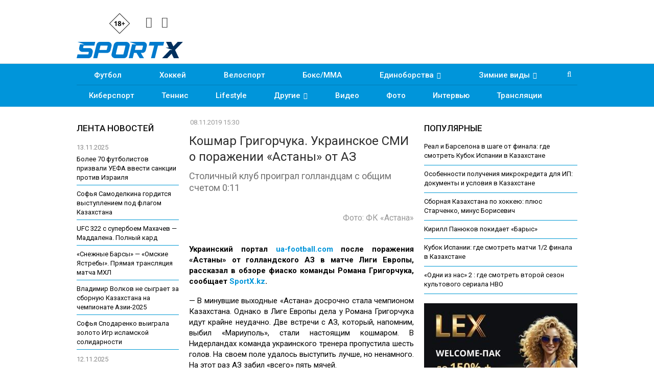

--- FILE ---
content_type: text/html; charset=UTF-8
request_url: https://sportx.kz/koshmar-grigorchuka-ukrainskoe-smi-o-porazhenii-astany-ot-az/
body_size: 18440
content:
	<!DOCTYPE html>
		<!--[if IE 8]>
	<html class="ie ie8" lang="ru-RU" prefix="og: http://ogp.me/ns#"> <![endif]-->
	<!--[if IE 9]>
	<html class="ie ie9" lang="ru-RU" prefix="og: http://ogp.me/ns#"> <![endif]-->
	<!--[if gt IE 9]><!-->
<html lang="ru-RU" prefix="og: http://ogp.me/ns#"> <!--<![endif]-->
	<head>
				<meta charset="UTF-8">
		<meta http-equiv="X-UA-Compatible" content="IE=edge">
		<meta name="viewport" content="width=device-width, initial-scale=1.0">
		<link rel="pingback" href="https://sportx.kz/xmlrpc.php"/>

		<title>Кошмар Григорчука. Украинское СМИ о поражении «Астаны» от АЗ</title>

<!-- This site is optimized with the Yoast SEO Premium plugin v8.4 - https://yoast.com/wordpress/plugins/seo/ -->
<meta name="description" content="Столичный клуб проиграл голландцам с общим счетом 0:11 АЗ, Астана, Лига Европы, Роман Григорчук"/>
<link rel="canonical" href="https://sportx.kz/koshmar-grigorchuka-ukrainskoe-smi-o-porazhenii-astany-ot-az/" />
<meta property="og:locale" content="ru_RU" />
<meta property="og:type" content="article" />
<meta property="og:title" content="Кошмар Григорчука. Украинское СМИ о поражении «Астаны» от АЗ" />
<meta property="og:description" content="Столичный клуб проиграл голландцам с общим счетом 0:11 АЗ, Астана, Лига Европы, Роман Григорчук" />
<meta property="og:url" content="https://sportx.kz/koshmar-grigorchuka-ukrainskoe-smi-o-porazhenii-astany-ot-az/" />
<meta property="og:site_name" content="SportX.kz" />
<meta property="article:publisher" content="https://www.facebook.com/sportx.kz" />
<meta property="article:tag" content="АЗ" />
<meta property="article:tag" content="Астана" />
<meta property="article:tag" content="Лига Европы" />
<meta property="article:tag" content="Роман Григорчук" />
<meta property="article:section" content="Футбол" />
<meta property="article:published_time" content="2019-11-08T09:30:29+06:00" />
<meta property="article:modified_time" content="2019-11-09T04:53:43+06:00" />
<meta property="og:updated_time" content="2019-11-09T04:53:43+06:00" />
<meta property="og:image" content="https://sportx.kz/wp-content/uploads/2019/11/18TbvaLmMtQ.jpg" />
<meta property="og:image:secure_url" content="https://sportx.kz/wp-content/uploads/2019/11/18TbvaLmMtQ.jpg" />
<meta property="og:image:width" content="1280" />
<meta property="og:image:height" content="852" />
<meta name="twitter:card" content="summary_large_image" />
<meta name="twitter:description" content="Столичный клуб проиграл голландцам с общим счетом 0:11 АЗ, Астана, Лига Европы, Роман Григорчук" />
<meta name="twitter:title" content="Кошмар Григорчука. Украинское СМИ о поражении «Астаны» от АЗ" />
<meta name="twitter:image" content="https://sportx.kz/wp-content/uploads/2019/11/18TbvaLmMtQ.jpg" />
<script type='application/ld+json'>{"@context":"https:\/\/schema.org","@type":"Organization","url":"https:\/\/sportx.kz\/","sameAs":["https:\/\/www.facebook.com\/sportx.kz","https:\/\/www.instagram.com\/sportx.kz\/","https:\/\/www.youtube.com\/channel\/UCUxtSXNLDF8wskVMEID55DA\/"],"@id":"https:\/\/sportx.kz\/#organization","name":"SportX.kz","logo":"https:\/\/sportx.kz\/wp-content\/uploads\/2018\/11\/sportx-kz-logo-site.png"}</script>
<!-- / Yoast SEO Premium plugin. -->

<link rel='dns-prefetch' href='//fonts.googleapis.com' />
<link rel='dns-prefetch' href='//s.w.org' />
<link rel="alternate" type="application/rss+xml" title="SportX.kz &raquo; Лента" href="https://sportx.kz/feed/" />
<link rel="alternate" type="application/rss+xml" title="SportX.kz &raquo; Лента комментариев" href="https://sportx.kz/comments/feed/" />
		<script type="text/javascript">
			window._wpemojiSettings = {"baseUrl":"https:\/\/s.w.org\/images\/core\/emoji\/12.0.0-1\/72x72\/","ext":".png","svgUrl":"https:\/\/s.w.org\/images\/core\/emoji\/12.0.0-1\/svg\/","svgExt":".svg","source":{"concatemoji":"https:\/\/sportx.kz\/wp-includes\/js\/wp-emoji-release.min.js?ver=5.3"}};
			!function(e,a,t){var r,n,o,i,p=a.createElement("canvas"),s=p.getContext&&p.getContext("2d");function c(e,t){var a=String.fromCharCode;s.clearRect(0,0,p.width,p.height),s.fillText(a.apply(this,e),0,0);var r=p.toDataURL();return s.clearRect(0,0,p.width,p.height),s.fillText(a.apply(this,t),0,0),r===p.toDataURL()}function l(e){if(!s||!s.fillText)return!1;switch(s.textBaseline="top",s.font="600 32px Arial",e){case"flag":return!c([127987,65039,8205,9895,65039],[127987,65039,8203,9895,65039])&&(!c([55356,56826,55356,56819],[55356,56826,8203,55356,56819])&&!c([55356,57332,56128,56423,56128,56418,56128,56421,56128,56430,56128,56423,56128,56447],[55356,57332,8203,56128,56423,8203,56128,56418,8203,56128,56421,8203,56128,56430,8203,56128,56423,8203,56128,56447]));case"emoji":return!c([55357,56424,55356,57342,8205,55358,56605,8205,55357,56424,55356,57340],[55357,56424,55356,57342,8203,55358,56605,8203,55357,56424,55356,57340])}return!1}function d(e){var t=a.createElement("script");t.src=e,t.defer=t.type="text/javascript",a.getElementsByTagName("head")[0].appendChild(t)}for(i=Array("flag","emoji"),t.supports={everything:!0,everythingExceptFlag:!0},o=0;o<i.length;o++)t.supports[i[o]]=l(i[o]),t.supports.everything=t.supports.everything&&t.supports[i[o]],"flag"!==i[o]&&(t.supports.everythingExceptFlag=t.supports.everythingExceptFlag&&t.supports[i[o]]);t.supports.everythingExceptFlag=t.supports.everythingExceptFlag&&!t.supports.flag,t.DOMReady=!1,t.readyCallback=function(){t.DOMReady=!0},t.supports.everything||(n=function(){t.readyCallback()},a.addEventListener?(a.addEventListener("DOMContentLoaded",n,!1),e.addEventListener("load",n,!1)):(e.attachEvent("onload",n),a.attachEvent("onreadystatechange",function(){"complete"===a.readyState&&t.readyCallback()})),(r=t.source||{}).concatemoji?d(r.concatemoji):r.wpemoji&&r.twemoji&&(d(r.twemoji),d(r.wpemoji)))}(window,document,window._wpemojiSettings);
		</script>
		<style type="text/css">
img.wp-smiley,
img.emoji {
	display: inline !important;
	border: none !important;
	box-shadow: none !important;
	height: 1em !important;
	width: 1em !important;
	margin: 0 .07em !important;
	vertical-align: -0.1em !important;
	background: none !important;
	padding: 0 !important;
}
</style>
	<link rel='stylesheet' id='wp-block-library-css'  href='https://sportx.kz/wp-includes/css/dist/block-library/style.min.css?ver=5.3' type='text/css' media='all' />
<link rel='stylesheet' id='better-framework-main-fonts-css'  href='https://fonts.googleapis.com/css?family=Roboto:400,500,400italic,700&#038;subset=cyrillic' type='text/css' media='all' />
<script type='text/javascript' src='https://sportx.kz/wp-includes/js/jquery/jquery.js?ver=1.12.4-wp'></script>
			<link rel="shortcut icon" href="https://sportx.kz/wp-content/uploads/2022/05/favicon.ico"><meta name="generator" content="Powered by WPBakery Page Builder - drag and drop page builder for WordPress."/>
<!--[if lte IE 9]><link rel="stylesheet" type="text/css" href="https://sportx.kz/wp-content/plugins/js_composer/assets/css/vc_lte_ie9.min.css" media="screen"><![endif]--><link rel='stylesheet' id='bf-minifed-css-1' href='https://sportx.kz/wp-content/bs-booster-cache/2573c9a8160d76656e3b97c47d08a0b5.css' type='text/css' media='all' />
<link rel='stylesheet' id='1.2-1770015173' href='https://sportx.kz/wp-content/bs-booster-cache/81cbdd281d5728caf584adbf2653d883.css' type='text/css' media='all' />

<!-- BetterFramework Head Inline CSS -->
<style>
#lemain .listing-item-grid-1 .title {font-size: 15px !important;}
#lemains .listing-item-tb-1 .title {font-size: 16px !important;}
.listing-item-blog-1.bsw-4 .featured {text-align: left !important;}
h2.title-new {font-size: 16px; text-align: left; margin-top: 10px;}
.listing-item-blog-1 .featured .img-holder {width: 170px; margin-right:10px;}

</style>
<!-- /BetterFramework Head Inline CSS-->
		<style type="text/css" id="wp-custom-css">
			#content, #header {background-color:white;}		</style>
		<noscript><style type="text/css"> .wpb_animate_when_almost_visible { opacity: 1; }</style></noscript>	</head>

<body class="post-template-default single single-post postid-44085 single-format-standard active-light-box ltr close-rh page-layout-3-col-4 full-width single-cat-121 single-prim-cat-3 single-cat-3  wpb-js-composer js-comp-ver-5.4.5 vc_responsive bs-ll-a" dir="ltr">

		<div class="main-wrap content-main-wrap">
			<header id="header" class="site-header header-style-2 full-width" itemscope="itemscope" itemtype="https://schema.org/WPHeader">

				<div class="header-inner">
			<div class="content-wrap">
				<div class="container">
					<div class="row">
						<div class="row-height">
							<div class="logo-col col-xs-3">
							
<!-- SportX head -->
<div class="headbn">
<div class="headbox">
<!-- <div class="hbox"></div>
<div class="hbox"></div> -->
<div class="ybox"><img src="/files/sportx18.png" width="40"/></div>
<div class="socbox">
<a class="vc_icon_element-link" href="https://www.instagram.com/sportx_kz/" title="Instagram" target="_blank" rel="nofollow"><span class="vc_icon_element-icon fa fa-instagram" ></span></a>
<a class="vc_icon_element-link" href="https://facebook.com/sportx.kz" title="Facebook" target="_blank" rel="nofollow"><span class="vc_icon_element-icon fa fa-facebook" ></span></a>
</div>
</div>
</div>
<!-- SportX head end -->
							
								<div class="col-inside">
									<div id="site-branding" class="site-branding">
	<p  id="site-title" class="logo h1 img-logo">
	<a href="https://sportx.kz/" itemprop="url" rel="home">
					<img id="site-logo" src="https://sportx.kz/wp-content/uploads/2022/04/sportx-kz-logo-d.png"
			     alt="Спорт Казахстана - SportX.kz"  />

			<span class="site-title">Спорт Казахстана - SportX.kz - Спортивный сайт</span>
				</a>
</p>
</div><!-- .site-branding -->
								</div>
							</div>
															<div class="sidebar-col col-xs-9">
									<div class="col-inside">
										<aside id="sidebar" class="sidebar" role="complementary" itemscope="itemscope" itemtype="https://schema.org/WPSideBar">
											<div class="bsac bsac-clearfix adloc-is-banner adloc-show-desktop adloc-show-tablet-portrait adloc-show-tablet-landscape adloc-show-phone location-header_aside_logo bsac-align-center bsac-column-1"><div id="bsac-69613-997838608" class="bsac-container bsac-type-custom_code " itemscope="" itemtype="https://schema.org/WPAdBlock" data-adid="69613" data-type="custom_code"><div>
</div></div></div>										</aside>
									</div>
									
			
									
								</div>
														</div>
					</div>
				</div>
			</div>
		</div>

		

<!-- Menu start -->

<div id="menu-main" class="menu main-menu-wrapper show-search-item menu-actions-btn-width-1" role="navigation" itemscope="itemscope" itemtype="https://schema.org/SiteNavigationElement">
<div class="main-menu-inner">
<div class="content-wrap">
<div class="container">

<!-- Nav1 start -->
<div id="navi1">


<nav class="main-menu-container">
<ul id="main-navigation" class="main-menu menu bsm-pure clearfix">
<li id="menu-item-36" class="menu-item menu-item-type-taxonomy menu-item-object-category menu-term-3 better-anim-fade menu-item-36"><a href="/football/">Футбол</a></li>
<li id="menu-item-37" class="menu-item menu-item-type-taxonomy menu-item-object-category menu-term-4 better-anim-fade menu-item-37"><a href="/hockey/">Хоккей</a></li>
<li id="menu-item-331" class="menu-item menu-item-type-taxonomy menu-item-object-category menu-term-10 better-anim-fade menu-item-331"><a href="/cycling/">Велоспорт</a></li>
<li id="menu-item-24" class="menu-item menu-item-type-taxonomy menu-item-object-category menu-term-5 better-anim-fade menu-item-24"><a href="/boxing/">Бокс/MMA</a></li>
<li id="menu-item-299" class="menu-item menu-item-type-taxonomy menu-item-object-category menu-item-has-children menu-term-11 better-anim-fade menu-item-299"><a href="/martial-arts/">Единоборства</a>
<ul class="sub-menu">
<li id="menu-item-300" class="menu-item menu-item-type-taxonomy menu-item-object-category menu-term-42 better-anim-fade menu-item-300"><a href="/martial-arts/wrestling/">Борьба</a></li>
<li id="menu-item-301" class="menu-item menu-item-type-taxonomy menu-item-object-category menu-term-43 better-anim-fade menu-item-301"><a href="/martial-arts/judo/">Дзюдо</a></li>
<li id="menu-item-304" class="menu-item menu-item-type-taxonomy menu-item-object-category menu-term-44 better-anim-fade menu-item-304"><a href="/martial-arts/taekwondo/">Таэквондо</a></li>
<li id="menu-item-302" class="menu-item menu-item-type-taxonomy menu-item-object-category menu-term-45 better-anim-fade menu-item-302"><a href="/martial-arts/karate/">Каратэ</a></li>
<li id="menu-item-303" class="menu-item menu-item-type-taxonomy menu-item-object-category menu-term-46 better-anim-fade menu-item-303"><a href="/martial-arts/sambo/">Самбо</a></li>
</ul>
</li>
<li id="menu-item-305" class="menu-item menu-item-type-taxonomy menu-item-object-category menu-item-has-children menu-term-8 better-anim-fade menu-item-305"><a href="/winter/">Зимние виды</a>
<ul class="sub-menu">
<li id="menu-item-307" class="menu-item menu-item-type-taxonomy menu-item-object-category menu-term-47 better-anim-fade menu-item-307"><a href="/winter/skiing/">Горные лыжи</a></li>
<li id="menu-item-306" class="menu-item menu-item-type-taxonomy menu-item-object-category menu-term-48 better-anim-fade menu-item-306"><a href="/winter/biathlon/">Биатлон</a></li>
<li id="menu-item-309" class="menu-item menu-item-type-taxonomy menu-item-object-category menu-term-49 better-anim-fade menu-item-309"><a href="/winter/ski-race/">Лыжные гонки</a></li>
<li id="menu-item-340" class="menu-item menu-item-type-taxonomy menu-item-object-category menu-term-12 better-anim-fade menu-item-340"><a href="/winter/skating/">Фигурное катание</a></li>
<li id="menu-item-311" class="menu-item menu-item-type-taxonomy menu-item-object-category menu-term-50 better-anim-fade menu-item-311"><a href="/winter/freestyle/">Фристайл</a></li>
<li id="menu-item-310" class="menu-item menu-item-type-taxonomy menu-item-object-category menu-term-51 better-anim-fade menu-item-310"><a href="/winter/jumping/">Прыжки с трамплина</a></li>
<li id="menu-item-308" class="menu-item menu-item-type-taxonomy menu-item-object-category menu-term-52 better-anim-fade menu-item-308"><a href="/winter/skating-winter/">Конькобежный спорт</a></li>
</ul>
</li>
</ul>
</li>
</ul><!-- #main-navigation -->
<div class="menu-action-buttons width-1">
<div class="search-container close">
<span class="search-handler"><i class="fa fa-search"></i></span>

<div class="search-box clearfix">
<form role="search" method="get" class="search-form clearfix" action="https://sportx.kz">
<input type="search" class="search-field"
 placeholder="Поиск..."
 value="" name="s"
 title="Искать:"
 autocomplete="off">
<input type="submit" class="search-submit" value="Поиск">
</form><!-- .search-form -->
</div>
</div>
</div>
</nav><!-- .main-menu-container -->


</div>
<!-- Nav1 end -->



<!-- Nav2 start -->
<div id="navi2">

<nav class="main-menu-container">
<ul id="main-navigation" class="main-menu menu bsm-pure clearfix">
<li id="menu-item-318" class="menu-item menu-item-type-taxonomy menu-item-object-category menu-term-9 better-anim-fade menu-item-318"><a href="/cybersport/">Киберспорт</a></li>
<li id="menu-item-318" class="menu-item menu-item-type-taxonomy menu-item-object-category menu-term-9 better-anim-fade menu-item-318"><a href="/tennis/">Теннис</a></li>
<li id="menu-item-23" class="menu-item menu-item-type-taxonomy menu-item-object-category menu-term-13 better-anim-fade menu-item-23"><a href="/lifestyle/">Lifestyle</a></li>
<li id="menu-item-334" class="menu-item menu-item-type-taxonomy menu-item-object-category menu-item-has-children menu-term-16 better-anim-fade menu-item-334"><a href="/sport/">Другие</a>
<ul class="sub-menu">
<li id="menu-item-337" class="menu-item menu-item-type-taxonomy menu-item-object-category menu-term-53 better-anim-fade menu-item-337"><a href="/krasota-zdorove/">Красота & Здоровье</a></li>
<li id="menu-item-337" class="menu-item menu-item-type-taxonomy menu-item-object-category menu-term-53 better-anim-fade menu-item-337"><a href="/sport/water/">Водные виды</a></li>
<li id="menu-item-339" class="menu-item menu-item-type-taxonomy menu-item-object-category menu-term-54 better-anim-fade menu-item-339"><a href="/sport/team/">Командные виды</a></li>
<li id="menu-item-335" class="menu-item menu-item-type-taxonomy menu-item-object-category menu-term-55 better-anim-fade menu-item-335"><a href="/sport/auto-moto/">Авто/мото</a></li>
<li id="menu-item-336" class="menu-item menu-item-type-taxonomy menu-item-object-category menu-term-56 better-anim-fade menu-item-336"><a href="/sport/athletics/">Атлетика</a></li>
<li id="menu-item-338" class="menu-item menu-item-type-taxonomy menu-item-object-category menu-term-57 better-anim-fade menu-item-338"><a href="/sport/gymnastics/">Гимнастика</a></li>
<li id="menu-item-31" class="menu-item menu-item-type-taxonomy menu-item-object-category menu-term-15 better-anim-fade menu-item-31"><a href="/sport/paralympic/">Паралимпизм</a></li>
<li id="menu-item-32" class="menu-item menu-item-type-taxonomy menu-item-object-category menu-term-15 better-anim-fade menu-item-31"><a href="/basketball/">Баскетбол</a></li>
<li id="menu-item-341" class="menu-item menu-item-type-taxonomy menu-item-object-category menu-term-41 better-anim-fade menu-item-341"><a href="/sport/other/">Прочие</a></li>
</ul>
</li>
<li id="menu-item-332" class="menu-item menu-item-type-taxonomy menu-item-object-category menu-term-6 better-anim-fade menu-item-332"><a href="/video/">Видео</a></li>
<li id="menu-item-333" class="menu-item menu-item-type-taxonomy menu-item-object-category menu-term-6 better-anim-fade menu-item-333"><a href="/photo/">Фото</a></li>
<li id="menu-item-334" class="menu-item menu-item-type-taxonomy menu-item-object-category menu-term-14 better-anim-fade menu-item-334"><a href="/interview/">Интервью</a></li>
<li id="menu-item-334" class="menu-item menu-item-type-taxonomy menu-item-object-category menu-term-14 better-anim-fade menu-item-334"><a href="/broadcast/">Трансляции</a></li>
</ul><!-- #main-navigation -->
</nav><!-- .main-menu-container -->

</div>
<!-- Nav2 end -->



</div>
</div>
</div>
</div>
<!-- Menu end -->
	</header><!-- .header -->
	<div class="rh-header clearfix light deferred-block-exclude">
		<div class="rh-container clearfix">

			<div class="menu-container close">
				<span class="menu-handler"><span class="lines"></span></span>
			</div><!-- .menu-container -->

			<div class="logo-container">
				<a href="https://sportx.kz/" itemprop="url" rel="home">
											<img src="https://sportx.kz/wp-content/uploads/2022/04/sportx-kz-logo-d.png"
						     alt="SportX.kz"  />				</a>
				<img src="/files/sportx18.png" style="display:block;margin-right:auto;margin-left:auto;margin-top:-43px;padding-left:35px;height:40px;" />
			</div><!-- .logo-container -->
		</div><!-- .rh-container -->
		
		<div class="rh-container clearfix">

<div>
<!-- Headmob -->
</div>
		</div>
		
	</div><!-- .rh-header -->
<div class="content-wrap">
		<main id="content" class="content-container">

		<div class="container layout-3-col layout-3-col-4 container post-template-1">
			<div class="row main-section">
										<div class="col-sm-7 content-column">
								<div class="single-container">
		<article id="post-44085" class="post-44085 post type-post status-publish format-standard has-post-thumbnail  category-top-news category-football tag-az tag-astana tag-liga-evropy tag-roman-grigorchuk single-post-content has-thumbnail">
						<div class="post-header post-tp-1-header">
									<div class="post-meta-wrap clearfix">
						<div class="post-meta single-post-meta">
				<span class="time"><time class="post-published updated"
			                         datetime="2019-11-08T15:30:29+06:00"><b>08.11.2019 15:30</b></time></span>
			</div>
					</div>
										<h1 class="single-post-title">
						<span class="post-title" itemprop="headline">Кошмар Григорчука. Украинское СМИ о поражении «Астаны» от АЗ</span></h1>
					<h2 class="post-subtitle">Столичный клуб проиграл голландцам с общим счетом 0:11</h2>				<div class="single-featured">
					<figure><a class="post-thumbnail open-lightbox" href="https://sportx.kz/wp-content/uploads/2019/11/18TbvaLmMtQ.jpg"><img  alt="" data-src="https://sportx.kz/wp-content/uploads/2019/11/18TbvaLmMtQ-750x430.jpg">						</a>
													<figcaption class="wp-caption-text">Фото: ФК «Астана»</figcaption>
							</figure>
											</div>
			</div>
						<div class="entry-content clearfix single-post-content">
	
<div style="padding-bottom: 15px;">

</div>
				<p><strong>Украинский портал <a href="https://www.ua-football.com/foreign/europa_league/1573152869-krah-komandy-grigorchuka-astana-snova-razgromlena-az-video.html">ua-football.com</a> после поражения «Астаны» от голландского АЗ в матче Лиги Европы, рассказал в обзоре фиаско команды Романа Григорчука, сообщает <a href="https://sportx.kz/">SportX.kz</a>.</strong></p>
<p>&#8212; В минувшие выходные «Астана» досрочно стала чемпионом Казахстана. Однако в Лиге Европы дела у Романа Григорчука идут крайне неудачно. Две встречи с АЗ, который, напомним, выбил «Мариуполь», стали настоящим кошмаром. В Нидерландах команда украинского тренера пропустила шесть голов. На своем поле удалось выступить лучше, но ненамного. На этот раз АЗ забил «всего» пять мячей.</p>
<p>Таким образом, «Астана« после четырех сыгранных туров имеет в своем активе ноль очков с разницей мячей 1:14. АЗ с восемью набранными очками вышел на первое место в группе L, по крайней мере, пока не сыграют МЮ и «Партизан».</p>
<blockquote class="wp-embedded-content" data-secret="nyYU7Vb0KA"><p><a href="https://sportx.kz/pochemu-astana-samyi-khudshii-klub-ligi-evropy-pryamo-seichas/">Почему «Астана» самый худший клуб Лиги Европы прямо сейчас</a></p></blockquote>
<p><iframe title="«Почему «Астана» самый худший клуб Лиги Европы прямо сейчас» &#8212; SportX.kz" class="wp-embedded-content" sandbox="allow-scripts" security="restricted" style="position: absolute; clip: rect(1px, 1px, 1px, 1px);" src="https://sportx.kz/pochemu-astana-samyi-khudshii-klub-ligi-evropy-pryamo-seichas/embed/#?secret=nyYU7Vb0KA" data-secret="nyYU7Vb0KA" width="600" height="338" frameborder="0" marginwidth="0" marginheight="0" scrolling="no"></iframe></p>
			</div>
			<section class="post-author clearfix">
		<a href="https://sportx.kz/author/maksimkoltsov/"
	   title="Автор статьи">
		<span class="post-author-avatar" itemprop="image"><img alt=''  data-src='https://sportx.kz/wp-content/uploads/2018/09/maksim-koltsov-150x150.jpg' class='avatar avatar-80 photo avatar-default' height='80' width='80' /></span>
	</a>

	<div class="author-title heading-typo">
		<a class="post-author-url" href="https://sportx.kz/author/maksimkoltsov/"><span class="post-author-name">Максим Кольцов</span></a>
	</div>

	<div class="author-links">
				<ul class="author-social-icons">
					</ul>
			</div>

	<div class="post-author-bio" itemprop="description">
			</div>

</section>
	<div class="entry-terms post-tags clearfix">
		<span class="terms-label"><i class="fa fa-tags"></i></span>
		<a href="https://sportx.kz/tag/az/" rel="tag">АЗ</a><a href="https://sportx.kz/tag/astana/" rel="tag">Астана</a><a href="https://sportx.kz/tag/liga-evropy/" rel="tag">Лига Европы</a><a href="https://sportx.kz/tag/roman-grigorchuk/" rel="tag">Роман Григорчук</a>	</div>
		<div class="post-share single-post-share bottom-share clearfix style-1">
			<div class="post-share-btn-group">
							</div>
						<div class="share-handler-wrap ">
				<span class="share-handler post-share-btn rank-0">
					<i class="bf-icon  fa fa-share-alt"></i>						<b class="text">Поделиться</b>
										</span>
				<span class="social-item facebook"><a href="https://www.facebook.com/sharer.php?u=https%3A%2F%2Fsportx.kz%2Fkoshmar-grigorchuka-ukrainskoe-smi-o-porazhenii-astany-ot-az%2F" target="_blank" rel="nofollow" class="bs-button-el" onclick="window.open(this.href, 'share-facebook','left=50,top=50,width=600,height=320,toolbar=0'); return false;"><span class="icon"><i class="bf-icon fa fa-facebook"></i></span></a></span><span class="social-item vk"><a href="https://vkontakte.ru/share.php?url=https%3A%2F%2Fsportx.kz%2Fkoshmar-grigorchuka-ukrainskoe-smi-o-porazhenii-astany-ot-az%2F" target="_blank" rel="nofollow" class="bs-button-el" onclick="window.open(this.href, 'share-vk','left=50,top=50,width=600,height=320,toolbar=0'); return false;"><span class="icon"><i class="bf-icon fa fa-vk"></i></span></a></span><span class="social-item twitter"><a href="https://twitter.com/share?text=%D0%9A%D0%BE%D1%88%D0%BC%D0%B0%D1%80+%D0%93%D1%80%D0%B8%D0%B3%D0%BE%D1%80%D1%87%D1%83%D0%BA%D0%B0.+%D0%A3%D0%BA%D1%80%D0%B0%D0%B8%D0%BD%D1%81%D0%BA%D0%BE%D0%B5+%D0%A1%D0%9C%D0%98+%D0%BE+%D0%BF%D0%BE%D1%80%D0%B0%D0%B6%D0%B5%D0%BD%D0%B8%D0%B8+%C2%AB%D0%90%D1%81%D1%82%D0%B0%D0%BD%D1%8B%C2%BB+%D0%BE%D1%82+%D0%90%D0%97&url=https%3A%2F%2Fsportx.kz%2Fkoshmar-grigorchuka-ukrainskoe-smi-o-porazhenii-astany-ot-az%2F" target="_blank" rel="nofollow" class="bs-button-el" onclick="window.open(this.href, 'share-twitter','left=50,top=50,width=600,height=320,toolbar=0'); return false;"><span class="icon"><i class="bf-icon fa fa-twitter"></i></span></a></span><span class="social-item whatsapp"><a href="whatsapp://send?text=%D0%9A%D0%BE%D1%88%D0%BC%D0%B0%D1%80+%D0%93%D1%80%D0%B8%D0%B3%D0%BE%D1%80%D1%87%D1%83%D0%BA%D0%B0.+%D0%A3%D0%BA%D1%80%D0%B0%D0%B8%D0%BD%D1%81%D0%BA%D0%BE%D0%B5+%D0%A1%D0%9C%D0%98+%D0%BE+%D0%BF%D0%BE%D1%80%D0%B0%D0%B6%D0%B5%D0%BD%D0%B8%D0%B8+%C2%AB%D0%90%D1%81%D1%82%D0%B0%D0%BD%D1%8B%C2%BB+%D0%BE%D1%82+%D0%90%D0%97 %0A%0A https%3A%2F%2Fsportx.kz%2Fkoshmar-grigorchuka-ukrainskoe-smi-o-porazhenii-astany-ot-az%2F" target="_blank" rel="nofollow" class="bs-button-el" onclick="window.open(this.href, 'share-whatsapp','left=50,top=50,width=600,height=320,toolbar=0'); return false;"><span class="icon"><i class="bf-icon fa fa-whatsapp"></i></span></a></span><span class="social-item telegram"><a href="https://telegram.me/share/url?url=https%3A%2F%2Fsportx.kz%2Fkoshmar-grigorchuka-ukrainskoe-smi-o-porazhenii-astany-ot-az%2F&text=%D0%9A%D0%BE%D1%88%D0%BC%D0%B0%D1%80+%D0%93%D1%80%D0%B8%D0%B3%D0%BE%D1%80%D1%87%D1%83%D0%BA%D0%B0.+%D0%A3%D0%BA%D1%80%D0%B0%D0%B8%D0%BD%D1%81%D0%BA%D0%BE%D0%B5+%D0%A1%D0%9C%D0%98+%D0%BE+%D0%BF%D0%BE%D1%80%D0%B0%D0%B6%D0%B5%D0%BD%D0%B8%D0%B8+%C2%AB%D0%90%D1%81%D1%82%D0%B0%D0%BD%D1%8B%C2%BB+%D0%BE%D1%82+%D0%90%D0%97" target="_blank" rel="nofollow" class="bs-button-el" onclick="window.open(this.href, 'share-telegram','left=50,top=50,width=600,height=320,toolbar=0'); return false;"><span class="icon"><i class="bf-icon fa fa-send"></i></span></a></span><span class="social-item viber"><a href="viber://forward?text=%D0%9A%D0%BE%D1%88%D0%BC%D0%B0%D1%80+%D0%93%D1%80%D0%B8%D0%B3%D0%BE%D1%80%D1%87%D1%83%D0%BA%D0%B0.+%D0%A3%D0%BA%D1%80%D0%B0%D0%B8%D0%BD%D1%81%D0%BA%D0%BE%D0%B5+%D0%A1%D0%9C%D0%98+%D0%BE+%D0%BF%D0%BE%D1%80%D0%B0%D0%B6%D0%B5%D0%BD%D0%B8%D0%B8+%C2%AB%D0%90%D1%81%D1%82%D0%B0%D0%BD%D1%8B%C2%BB+%D0%BE%D1%82+%D0%90%D0%97 https%3A%2F%2Fsportx.kz%2Fkoshmar-grigorchuka-ukrainskoe-smi-o-porazhenii-astany-ot-az%2F" target="_blank" rel="nofollow" class="bs-button-el" onclick="window.open(this.href, 'share-viber','left=50,top=50,width=600,height=320,toolbar=0'); return false;"><span class="icon"><i class="bf-icon bsfi-viber"></i></span></a></span><span class="social-item ok-ru"><a href="http://www.odnoklassniki.ru/dk?st.cmd=addShare&st.s=2&st.noresize=on&st._surl=https%3A%2F%2Fsportx.kz%2Fkoshmar-grigorchuka-ukrainskoe-smi-o-porazhenii-astany-ot-az%2F&st.comments=%D0%9A%D0%BE%D1%88%D0%BC%D0%B0%D1%80+%D0%93%D1%80%D0%B8%D0%B3%D0%BE%D1%80%D1%87%D1%83%D0%BA%D0%B0.+%D0%A3%D0%BA%D1%80%D0%B0%D0%B8%D0%BD%D1%81%D0%BA%D0%BE%D0%B5+%D0%A1%D0%9C%D0%98+%D0%BE+%D0%BF%D0%BE%D1%80%D0%B0%D0%B6%D0%B5%D0%BD%D0%B8%D0%B8+%C2%AB%D0%90%D1%81%D1%82%D0%B0%D0%BD%D1%8B%C2%BB+%D0%BE%D1%82+%D0%90%D0%97" target="_blank" rel="nofollow" class="bs-button-el" onclick="window.open(this.href, 'share-ok-ru','left=50,top=50,width=600,height=320,toolbar=0'); return false;"><span class="icon"><i class="bf-icon bsfi-ok-ru"></i></span></a></span><span class="social-item email"><a href="/cdn-cgi/l/email-protection#[base64]" target="_blank" rel="nofollow" class="bs-button-el" onclick="window.open(this.href, 'share-email','left=50,top=50,width=600,height=320,toolbar=0'); return false;"><span class="icon"><i class="bf-icon fa fa-envelope-open"></i></span></a></span></div>		</div>
				</article>
		<div class="bsac bsac-clearfix adloc-post-before-author adloc-is-banner adloc-show-desktop adloc-show-tablet-portrait adloc-show-tablet-landscape adloc-show-phone location-post_before_author_box bsac-align-center bsac-column-1"><div id="bsac-68364-590972559" class="bsac-container bsac-type-custom_code " itemscope="" itemtype="https://schema.org/WPAdBlock" data-adid="68364" data-type="custom_code"><div class="js-relap-anchor" data-relap-id="0yzTAcMD2i_V_MLC"></div>

<div><a href="https://megogo.kz/"  target="_blank" rel="nofollow"><img src="https://sportx.kz/wp-content/uploads/2024/04/600-sports.jpg" width="100%" /></a></div></div></div>
	</div>
<div class="post-related">

	<div class="section-heading sh-t7 sh-s1 ">

					<span class="h-text related-posts-heading">Читайте также</span>
		
	</div>

	
					<div class="bs-pagination-wrapper main-term-none next_prev ">
			<div class="listing listing-thumbnail listing-tb-2 clearfix  scolumns-3 simple-grid include-last-mobile">
	<div  class="post-71397 type-post format-video has-post-thumbnail   listing-item listing-item-thumbnail listing-item-tb-2 main-term-3">
<div class="item-inner clearfix">
			<div class="featured">
						<a  title="Лига Европы. «Актобе» с минимальным счетом проиграл «Легии» (видео)" data-src="https://sportx.kz/wp-content/uploads/2025/07/500_6870396b60984-210x136.jpg" data-bs-srcset="{&quot;baseurl&quot;:&quot;https:\/\/sportx.kz\/wp-content\/uploads\/2025\/07\/&quot;,&quot;sizes&quot;:{&quot;86&quot;:&quot;500_6870396b60984-86x64.jpg&quot;,&quot;210&quot;:&quot;500_6870396b60984-210x136.jpg&quot;,&quot;279&quot;:&quot;500_6870396b60984-279x220.jpg&quot;,&quot;357&quot;:&quot;500_6870396b60984-357x210.jpg&quot;,&quot;500&quot;:&quot;500_6870396b60984.jpg&quot;}}"					class="img-holder" href="https://sportx.kz/liga-evropy-aktobe-s-minimalnym-schetom-proigral-legii-video/"></a>
			<span class="format-icon format-video"><i class="fa fa-play"></i></span>		</div>
	<p class="title">	<a class="post-url" href="https://sportx.kz/liga-evropy-aktobe-s-minimalnym-schetom-proigral-legii-video/" title="Лига Европы. «Актобе» с минимальным счетом проиграл «Легии» (видео)">
			<span class="post-title">
				Лига Европы. «Актобе» с минимальным счетом проиграл «Легии» (видео)			</span>
	</a>
	</p></div>
</div >
<div  class="post-71378 type-post format-standard has-post-thumbnail   listing-item listing-item-thumbnail listing-item-tb-2 main-term-3">
<div class="item-inner clearfix">
			<div class="featured">
						<a  title="Лига Европы. «Легия» &#8212; «Актобе». Прямая трансляция" data-src="https://sportx.kz/wp-content/uploads/2025/07/1746009925_bez-imeni-1-210x136.jpg" data-bs-srcset="{&quot;baseurl&quot;:&quot;https:\/\/sportx.kz\/wp-content\/uploads\/2025\/07\/&quot;,&quot;sizes&quot;:{&quot;86&quot;:&quot;1746009925_bez-imeni-1-86x64.jpg&quot;,&quot;210&quot;:&quot;1746009925_bez-imeni-1-210x136.jpg&quot;,&quot;279&quot;:&quot;1746009925_bez-imeni-1-279x220.jpg&quot;,&quot;357&quot;:&quot;1746009925_bez-imeni-1-357x210.jpg&quot;,&quot;750&quot;:&quot;1746009925_bez-imeni-1-750x430.jpg&quot;,&quot;1200&quot;:&quot;1746009925_bez-imeni-1.jpg&quot;}}"					class="img-holder" href="https://sportx.kz/liga-evropy-legiya-aktobe-pryamaya-translyatsiya/"></a>
					</div>
	<p class="title">	<a class="post-url" href="https://sportx.kz/liga-evropy-legiya-aktobe-pryamaya-translyatsiya/" title="Лига Европы. «Легия» &#8212; «Актобе». Прямая трансляция">
			<span class="post-title">
				Лига Европы. «Легия» &#8212; «Актобе». Прямая трансляция			</span>
	</a>
	</p></div>
</div >
<div  class="post-71375 type-post format-standard has-post-thumbnail   listing-item listing-item-thumbnail listing-item-tb-2 main-term-121">
<div class="item-inner clearfix">
			<div class="featured">
						<a  title="Эдвард Йордэнеску: «Актобе – грозный соперник»" data-src="https://sportx.kz/wp-content/uploads/2025/07/bez-imeni-11-210x136.jpg" data-bs-srcset="{&quot;baseurl&quot;:&quot;https:\/\/sportx.kz\/wp-content\/uploads\/2025\/07\/&quot;,&quot;sizes&quot;:{&quot;86&quot;:&quot;bez-imeni-11-86x64.jpg&quot;,&quot;210&quot;:&quot;bez-imeni-11-210x136.jpg&quot;,&quot;279&quot;:&quot;bez-imeni-11-279x220.jpg&quot;,&quot;357&quot;:&quot;bez-imeni-11-357x210.jpg&quot;,&quot;750&quot;:&quot;bez-imeni-11-750x430.jpg&quot;,&quot;768&quot;:&quot;bez-imeni-11.jpg&quot;}}"					class="img-holder" href="https://sportx.kz/edvard-iordenesku-aktobe-groznyi-sopernik/"></a>
					</div>
	<p class="title">	<a class="post-url" href="https://sportx.kz/edvard-iordenesku-aktobe-groznyi-sopernik/" title="Эдвард Йордэнеску: «Актобе – грозный соперник»">
			<span class="post-title">
				Эдвард Йордэнеску: «Актобе – грозный соперник»			</span>
	</a>
	</p></div>
</div >
<div  class="post-70124 type-post format-standard has-post-thumbnail   listing-item listing-item-thumbnail listing-item-tb-2 main-term-1">
<div class="item-inner clearfix">
			<div class="featured">
						<a  title="Казахстанско-норвежское футбольное противостояние в Алматы" data-src="https://sportx.kz/wp-content/uploads/2024/08/780464f37879dddb67ae376ccb9b7b895e33c3c3557da983108871-210x136.jpg" data-bs-srcset="{&quot;baseurl&quot;:&quot;https:\/\/sportx.kz\/wp-content\/uploads\/2024\/08\/&quot;,&quot;sizes&quot;:{&quot;86&quot;:&quot;780464f37879dddb67ae376ccb9b7b895e33c3c3557da983108871-86x64.jpg&quot;,&quot;210&quot;:&quot;780464f37879dddb67ae376ccb9b7b895e33c3c3557da983108871-210x136.jpg&quot;,&quot;279&quot;:&quot;780464f37879dddb67ae376ccb9b7b895e33c3c3557da983108871-279x220.jpg&quot;,&quot;357&quot;:&quot;780464f37879dddb67ae376ccb9b7b895e33c3c3557da983108871-357x210.jpg&quot;,&quot;750&quot;:&quot;780464f37879dddb67ae376ccb9b7b895e33c3c3557da983108871-750x430.jpg&quot;,&quot;900&quot;:&quot;780464f37879dddb67ae376ccb9b7b895e33c3c3557da983108871.jpg&quot;}}"					class="img-holder" href="https://sportx.kz/kazakhstansko-norvezhskoe-futbolnoe-protivostoyanie-v-almaty/"></a>
					</div>
	<p class="title">	<a class="post-url" href="https://sportx.kz/kazakhstansko-norvezhskoe-futbolnoe-protivostoyanie-v-almaty/" title="Казахстанско-норвежское футбольное противостояние в Алматы">
			<span class="post-title">
				Казахстанско-норвежское футбольное противостояние в Алматы			</span>
	</a>
	</p></div>
</div >
	</div>
			</div>
		<div class="bs-pagination bs-ajax-pagination next_prev main-term-none clearfix">
			<script data-cfasync="false" src="/cdn-cgi/scripts/5c5dd728/cloudflare-static/email-decode.min.js"></script><script>var bs_ajax_paginate_1514803044 = '{"query":{"paginate":"next_prev","count":4,"posts_per_page":4,"post__not_in":[44085],"ignore_sticky_posts":1,"category__in":[121,3],"tag__in":[2626,398,199,1947],"_layout":{"state":"1|1|0","page":"3-col-4"}},"type":"wp_query","view":"Publisher::fetch_related_posts","current_page":1,"ajax_url":"\/wp-admin\/admin-ajax.php","remove_duplicates":"0","paginate":"next_prev","_layout":{"state":"1|1|0","page":"3-col-4"},"_bs_pagin_token":"b1775bd"}';</script>				<a class="btn-bs-pagination prev disabled" rel="prev" data-id="1514803044"
				   title="предыдущий">
					<i class="fa fa-angle-left"
					   aria-hidden="true"></i> Назад				</a>
				<a  rel="next" class="btn-bs-pagination next"
				   data-id="1514803044" title="следующий">
					Вперед <i
							class="fa fa-angle-right" aria-hidden="true"></i>
				</a>
				</div></div>
						</div><!-- .content-column -->
												<div class="col-sm-3 sidebar-column sidebar-column-primary">
							<aside id="sidebar-primary-sidebar" class="sidebar" role="complementary" aria-label="Primary Sidebar Sidebar" itemscope="itemscope" itemtype="https://schema.org/WPSideBar">
	<div id="headza" class=" h-ni w-t primary-sidebar-widget widget widget_bs-text-listing-4"><div class=" bs-listing bs-listing-listing-text-4 bs-listing-single-tab">			<p class="section-heading sh-t7 sh-s1 main-term-none">

			
									<span class="h-text main-term-none main-link">
						 ПОПУЛЯРНЫЕ					</span>
				
			
			</p>
				<div class="listing listing-text listing-text-4 clearfix columns-1">
		<div class="post-71206 type-post format-standard has-post-thumbnail   listing-item listing-item-text listing-item-text-4 main-term-1">
	<div class="item-inner">
		<p class="title">		<a href="https://sportx.kz/real-i-barselona-v-shage-ot-finala-gde-smotret-kubok-ispanii-v-kazakhstane/" class="post-title post-url">
			Реал и Барселона в шаге от финала: где смотреть Кубок Испании в Казахстане		</a>
		</p>		<div class="post-meta">

					</div>
			</div>
	</div >
	<div class="post-71202 type-post format-standard has-post-thumbnail   listing-item listing-item-text listing-item-text-4 main-term-14">
	<div class="item-inner">
		<p class="title">		<a href="https://sportx.kz/osobennosti-polucheniya-mikrokredita-dlya-ip-dokumenty-i-usloviya-v-kazakhstane/" class="post-title post-url">
			Особенности получения микрокредита для ИП: документы и условия в Казахстане		</a>
		</p>		<div class="post-meta">

					</div>
			</div>
	</div >
	<div class="post-71238 type-post format-standard has-post-thumbnail   listing-item listing-item-text listing-item-text-4 main-term-121">
	<div class="item-inner">
		<p class="title">		<a href="https://sportx.kz/sbornaya-kazakhstana-po-khokkeyu-plyus-starchenko-minus-borisevich/" class="post-title post-url">
			Сборная Казахстана по хоккею: плюс Старченко, минус Борисевич		</a>
		</p>		<div class="post-meta">

					</div>
			</div>
	</div >
	<div class="post-71546 type-post format-standard has-post-thumbnail   listing-item listing-item-text listing-item-text-4 main-term-1">
	<div class="item-inner">
		<p class="title">		<a href="https://sportx.kz/kirill-panyukov-pokidaet-barys/" class="post-title post-url">
			Кирилл Панюков покидает «Барыс»		</a>
		</p>		<div class="post-meta">

					</div>
			</div>
	</div >
	<div class="post-71184 type-post format-standard has-post-thumbnail   listing-item listing-item-text listing-item-text-4 main-term-1">
	<div class="item-inner">
		<p class="title">		<a href="https://sportx.kz/kubok-ispanii-gde-smotret-matchi-1-2-finala-v-kazakhstane/" class="post-title post-url">
			Кубок Испании: где смотреть матчи 1/2 финала в Казахстане		</a>
		</p>		<div class="post-meta">

					</div>
			</div>
	</div >
	<div class="post-71215 type-post format-standard has-post-thumbnail   listing-item listing-item-text listing-item-text-4 main-term-1">
	<div class="item-inner">
		<p class="title">		<a href="https://sportx.kz/odni-iz-nas-2-gde-smotret-vtoroi-sezon-kultovogo-seriala-nvo/" class="post-title post-url">
			«Одни из нас» 2 : где смотреть второй сезон культового сериала НВО		</a>
		</p>		<div class="post-meta">

					</div>
			</div>
	</div >
	</div>
	</div></div><div id="custom_html-6" class="widget_text  h-ni w-nt primary-sidebar-widget widget widget_custom_html"><div class="textwidget custom-html-widget"><div>
<a href="https://lex-irrs01.com/c33f05839" target="_blank"><img width="100%;" src="https://sportx.kz/wp-content/uploads/2024/10/welcome.jpeg"></a>
</div>
<div class="myurls">

</div></div></div></aside>
						</div><!-- .primary-sidebar-column -->
												<div class="col-sm-2 sidebar-column sidebar-column-secondary">
							<aside id="sidebar-secondary-sidebar" class="sidebar" role="complementary" aria-label="Secondary Sidebar Sidebar" itemscope="itemscope" itemtype="https://schema.org/WPSideBar">
	<div id="widgetsm" class=" h-ni w-t secondary-sidebar-widget widget widget_execphp"><div class="section-heading sh-t7 sh-s1"><span class="h-text">ЛЕНТА НОВОСТЕЙ</span></div>			<div class="execphpwidget"><div class="scrolls">
<div class="custom-scroll custom-scroll-1">
<div class="listing listing-text listing-text-4 clearfix columns-1">
<div class="timers">13.11.2025</div><div class="type-post format-video has-post-thumbnail listing-item listing-item-text listing-item-text-4">
	<div class="item-inner"><p class="title">
		<a href="https://sportx.kz/bolee-70-futbolistov-prizvali-uefa-vvesti-sanktsii-protiv-izrailya/" class="post-title post-url">Более 70 футболистов призвали УЕФА ввести санкции против Израиля</a>
	</p></div>
</div>
<div class="type-post format-video has-post-thumbnail listing-item listing-item-text listing-item-text-4">
	<div class="item-inner"><p class="title">
		<a href="https://sportx.kz/sofya-samodelkina-gorditsya-vystupleniem-pod-flagom-kazakhstana/" class="post-title post-url">Софья Самоделкина гордится выступлением под флагом Казахстана</a>
	</p></div>
</div>
<div class="type-post format-video has-post-thumbnail listing-item listing-item-text listing-item-text-4">
	<div class="item-inner"><p class="title">
		<a href="https://sportx.kz/ufc-322-s-superboem-makhachev-maddalena-polnyi-kard/" class="post-title post-url">UFC 322 с супербоем Махачев &#8212; Маддалена. Полный кард</a>
	</p></div>
</div>
<div class="type-post format-video has-post-thumbnail listing-item listing-item-text listing-item-text-4">
	<div class="item-inner"><p class="title">
		<a href="https://sportx.kz/snezhnye-barsy-sputnik-pryamaya-translyatsiya-matcha-mkhl/" class="post-title post-url">«Снежные Барсы» &#8212; «Омские Ястребы». Прямая трансляция матча МХЛ</a>
	</p></div>
</div>
<div class="type-post format-video has-post-thumbnail listing-item listing-item-text listing-item-text-4">
	<div class="item-inner"><p class="title">
		<a href="https://sportx.kz/vladimir-volkov-ne-sygraet-za-sbornuyu-kazakhstana-na-chempionate-azii-2025/" class="post-title post-url">Владимир Волков не сыграет за сборную Казахстана на чемпионате Азии-2025</a>
	</p></div>
</div>
<div class="type-post format-video has-post-thumbnail listing-item listing-item-text listing-item-text-4">
	<div class="item-inner"><p class="title">
		<a href="https://sportx.kz/sofya-spodarenko-vyigrala-zoloto-igr-islamskoi-solidarnosti/" class="post-title post-url">Софья Сподаренко выиграла золото Игр исламской солидарности</a>
	</p></div>
</div>
<div class="timers">12.11.2025</div><div class="type-post format-video has-post-thumbnail listing-item listing-item-text listing-item-text-4">
	<div class="item-inner"><p class="title">
		<a href="https://sportx.kz/wta-otmetila-rybakinu/" class="post-title post-url">WTA отметила Рыбакину </a>
	</p></div>
</div>
<div class="type-post format-video has-post-thumbnail listing-item listing-item-text listing-item-text-4">
	<div class="item-inner"><p class="title">
		<a href="https://sportx.kz/ovechkin-zabil-901-gol-v-nkhl/" class="post-title post-url">Овечкин забил 901 гол в НХЛ</a>
	</p></div>
</div>
<div class="timers">30.09.2025</div><div class="type-post format-video has-post-thumbnail listing-item listing-item-text listing-item-text-4">
	<div class="item-inner"><p class="title">
		<a href="https://sportx.kz/liga-chempionov-kairat-real-madrid/" class="post-title post-url">Лига Чемпионов. «Кайрат» &#8212; «Реал Мадрид»</a>
	</p></div>
</div>
<div class="timers">22.09.2025</div><div class="type-post format-video has-post-thumbnail listing-item listing-item-text listing-item-text-4">
	<div class="item-inner"><p class="title">
		<a href="https://sportx.kz/kairat-vyshel-na-pervoe-mest-v-kpl/" class="post-title post-url">«Кайрат» вышел на первое место в КПЛ</a>
	</p></div>
</div>
<div class="timers">18.09.2025</div><div class="type-post format-video has-post-thumbnail listing-item listing-item-text listing-item-text-4">
	<div class="item-inner"><p class="title">
		<a href="https://sportx.kz/v-kazakhstane-rastyot-populyarnost-sporta-i-smi-aktivnee-osveshayut-vsyo-na-kazakhskom-yazyke/" class="post-title post-url">В Казахстане растёт популярность спорта &#8212; и СМИ активнее освещают всё на казахском языке</a>
	</p></div>
</div>
<div class="timers">17.09.2025</div><div class="type-post format-video has-post-thumbnail listing-item listing-item-text listing-item-text-4">
	<div class="item-inner"><p class="title">
		<a href="https://sportx.kz/adilet-sadybekov-obeshaem-ostavit-vse-sily-tam-chtoby-privesti-ochki-iz-portugalii/" class="post-title post-url">Адилет Садыбеков: Обещаем оставить все силы там, чтобы привести очки из Португалии</a>
	</p></div>
</div>
<div class="type-post format-video has-post-thumbnail listing-item listing-item-text listing-item-text-4">
	<div class="item-inner"><p class="title">
		<a href="https://sportx.kz/lider-barysa-v-top-10-golov-nedeli/" class="post-title post-url">Лидер &#171;Барыса&#187; в топ-10 голов недели</a>
	</p></div>
</div>
<div class="type-post format-video has-post-thumbnail listing-item listing-item-text listing-item-text-4">
	<div class="item-inner"><p class="title">
		<a href="https://sportx.kz/kazakhstanki-proigrali-startovye-poedinki-na-chempionate-mira-borbe/" class="post-title post-url">Казахстанки проиграли стартовые поединки на чемпионате мира борьбе</a>
	</p></div>
</div>
<div class="type-post format-video has-post-thumbnail listing-item listing-item-text listing-item-text-4">
	<div class="item-inner"><p class="title">
		<a href="https://sportx.kz/dve-bronzy-kazakhstanskie-volniki-zavershili-vystuplenie-na-chempionate-mira/" class="post-title post-url">Две бронзы: казахстанские вольники завершили выступление на чемпионате мира</a>
	</p></div>
</div>
<div class="type-post format-video has-post-thumbnail listing-item listing-item-text listing-item-text-4">
	<div class="item-inner"><p class="title">
		<a href="https://sportx.kz/v-kazakhstanskoi-premer-lige-zavershilsya-dvadtsat-tretii-tur/" class="post-title post-url">В Казахстанской Премьер –лиге завершился двадцать третий тур</a>
	</p></div>
</div>
<div class="timers">16.09.2025</div><div class="type-post format-video has-post-thumbnail listing-item listing-item-text listing-item-text-4">
	<div class="item-inner"><p class="title">
		<a href="https://sportx.kz/matchem-v-taldykorgane-zavershilsya-23-tur-kpl/" class="post-title post-url">Матчем в Талдыкоргане завершился 23 тур КПЛ</a>
	</p></div>
</div>
<div class="type-post format-video has-post-thumbnail listing-item listing-item-text listing-item-text-4">
	<div class="item-inner"><p class="title">
		<a href="https://sportx.kz/eks-forvard-barysa-prodolzhit-kareru-v-germanii/" class="post-title post-url">Экс-форвард «Барыса» продолжит карьеру в Германии</a>
	</p></div>
</div>
<div class="type-post format-video has-post-thumbnail listing-item listing-item-text listing-item-text-4">
	<div class="item-inner"><p class="title">
		<a href="https://sportx.kz/barys-pones-poteryu-pered-vyezdnoi-seriei/" class="post-title post-url">«Барыс» понес потерю перед выездной серией</a>
	</p></div>
</div>
<div class="type-post format-video has-post-thumbnail listing-item listing-item-text listing-item-text-4">
	<div class="item-inner"><p class="title">
		<a href="https://sportx.kz/zhetysu-kaisar-pryamaya-translyatsiya-matcha-23-tura-kpl/" class="post-title post-url">Жетысу  &#8212;  Кайсар. Прямая трансляция матча 23 тура КПЛ</a>
	</p></div>
</div>
<div class="type-post format-video has-post-thumbnail listing-item listing-item-text listing-item-text-4">
	<div class="item-inner"><p class="title">
		<a href="https://sportx.kz/krouford-o-topurii-on-ne-na-urovne-makgregora-i-vedyot-sebya-kak-falshivka/" class="post-title post-url">Кроуфорд о Топурии: «Он не на уровне Макгрегора и ведёт себя как фальшивка»</a>
	</p></div>
</div>
<div class="type-post format-video has-post-thumbnail listing-item listing-item-text listing-item-text-4">
	<div class="item-inner"><p class="title">
		<a href="https://sportx.kz/ochen-khoroshaya-igra/" class="post-title post-url">«Очень хорошая игра!»</a>
	</p></div>
</div>
<div class="type-post format-video has-post-thumbnail listing-item listing-item-text listing-item-text-4">
	<div class="item-inner"><p class="title">
		<a href="https://sportx.kz/mikhail-kravets-rebyata-polezli-na-vorota-ne-stesnyalis-idti-v-styki-vtoroi-period-voobshe-byl-luchshii-za-vse-eti-chetyre-igry/" class="post-title post-url">Михаил Кравец: «Ребята полезли на ворота, не стеснялись идти в стыки. Второй период вообще был лучший за все эти четыре игры»</a>
	</p></div>
</div>
<div class="type-post format-video has-post-thumbnail listing-item listing-item-text listing-item-text-4">
	<div class="item-inner"><p class="title">
		<a href="https://sportx.kz/barys-sovershil-kambek-i-razgromil-moskovskoe-dinamo/" class="post-title post-url">Барыс» совершил камбэк и разгромил московское «Динамо»</a>
	</p></div>
</div>
<div class="timers">15.09.2025</div><div class="type-post format-video has-post-thumbnail listing-item listing-item-text listing-item-text-4">
	<div class="item-inner"><p class="title">
		<a href="https://sportx.kz/barys-predstavil-sostav-na-match-s-moskovskim-dinamo/" class="post-title post-url">«Барыс» представил состав на матч с московским «Динамо»</a>
	</p></div>
</div>
<div class="type-post format-video has-post-thumbnail listing-item listing-item-text listing-item-text-4">
	<div class="item-inner"><p class="title">
		<a href="https://sportx.kz/konstantin-pushkaryov-utverzhdyon-glavnym-trenerom-nomada/" class="post-title post-url">Константин Пушкарёв утверждён главным тренером «Номада»</a>
	</p></div>
</div>
<div class="type-post format-video has-post-thumbnail listing-item listing-item-text listing-item-text-4">
	<div class="item-inner"><p class="title">
		<a href="https://sportx.kz/71620-2/" class="post-title post-url">В Астане завершился чемпионат Казахстана по шорт-треку</a>
	</p></div>
</div>
<div class="type-post format-video has-post-thumbnail listing-item listing-item-text listing-item-text-4">
	<div class="item-inner"><p class="title">
		<a href="https://sportx.kz/eks-nastavnik-barysa-mikhail-panin-o-starte-komandy-v-novom-sezone-kkhl-est-motivatsiya-i-ambitsii-popast-v-plei-off/" class="post-title post-url">Экс-наставник «Барыса» Михаил Панин — о старте команды в новом сезоне КХЛ: «Есть мотивация и амбиции попасть в плей-офф»</a>
	</p></div>
</div>
<div class="type-post format-video has-post-thumbnail listing-item listing-item-text listing-item-text-4">
	<div class="item-inner"><p class="title">
		<a href="https://sportx.kz/kazakhstanka-vyshla-v-final-chempionata-mira-po-legkoi-atletike/" class="post-title post-url">Казахстанка вышла в финал чемпионата мира по легкой атлетике</a>
	</p></div>
</div>
<div class="type-post format-video has-post-thumbnail listing-item listing-item-text listing-item-text-4">
	<div class="item-inner"><p class="title">
		<a href="https://sportx.kz/rizabek-aitmukhan-zavershil-vystuplenie-na-chm-po-volnoi-borbe/" class="post-title post-url">Ризабек Айтмухан завершил выступление на ЧМ по вольной борьбе</a>
	</p></div>
</div>
<div class="type-post format-video has-post-thumbnail listing-item listing-item-text listing-item-text-4">
	<div class="item-inner"><p class="title">
		<a href="https://sportx.kz/zhibek-kulambaeva-zavoevala-svoi-pervyi-titul-wta/" class="post-title post-url">Жибек Куламбаева выиграла свой первый титул WTA</a>
	</p></div>
</div>
<div class="type-post format-video has-post-thumbnail listing-item listing-item-text listing-item-text-4">
	<div class="item-inner"><p class="title">
		<a href="https://sportx.kz/kazakhstanskaya-gimnastka-zavoevala-dve-serebryanye-medali-na-etape-gran-pri-v-chekhii/" class="post-title post-url">Казахстанская гимнастка завоевала две серебряные медали на этапе Гран-при в Чехии</a>
	</p></div>
</div>
<div class="type-post format-video has-post-thumbnail listing-item listing-item-text listing-item-text-4">
	<div class="item-inner"><p class="title">
		<a href="https://sportx.kz/asylzhan-bakytzhanuly-pobedil-evgeniya-erokhina-v-glavnom-boyu-aca-192/" class="post-title post-url">Асылжан Бакытжанулы победил Евгения Ерохина в главном бою ACA 192</a>
	</p></div>
</div>
<div class="type-post format-video has-post-thumbnail listing-item listing-item-text listing-item-text-4">
	<div class="item-inner"><p class="title">
		<a href="https://sportx.kz/kkhl-barys-dinamo-moskva/" class="post-title post-url">КХЛ. «Барыс» &#8212; «Динамо» Москва</a>
	</p></div>
</div>
<div class="timers">13.09.2025</div><div class="type-post format-video has-post-thumbnail listing-item listing-item-text listing-item-text-4">
	<div class="item-inner"><p class="title">
		<a href="https://sportx.kz/uspekh-cherez-pravilnoe-pitanie-kak-issledovaniya-nikity-ishenko-menyayut-podkhod-k-armrestlingu-v-kazakhstane/" class="post-title post-url">«Успех через правильное питание: как исследования Никиты Ищенко меняют подход к армрестлингу в Казахстане»</a>
	</p></div>
</div>
</div>
</div>
</div>
<script>
window.addEventListener('load',function () {
	var customScrolls = [];
	var custom1 = new scrollbot(".custom-scroll-1");
	document.onreadystatechange = function(){
		custom1.refresh();
	}
});
</script></div>
		</div></aside>
						</div><!-- .secondary-sidebar-column -->
									</div><!-- .main-section -->
		</div><!-- .container -->

	</main><!-- main -->
	</div><!-- .content-wrap -->
<div class='bs-injection bs-injection-before_footer bs-injection-3-col bs-vc-content'><div data-vc-full-width="true" data-vc-full-width-init="false" class="row vc_row wpb_row vc_row-fluid vc_custom_1551698944247 vc_row-has-fill"><div class="bs-vc-wrapper"><div class="wpb_column bs-vc-column vc_column_container vc_col-sm-12 vc_hidden-xs"><div class="bs-vc-wrapper wpb_wrapper"><div class="vc_empty_space"   style="height: 32px" ><span class="vc_empty_space_inner"></span></div>
</div></div></div></div><div class="vc_row-full-width vc_clearfix"></div><div data-vc-full-width="true" data-vc-full-width-init="false" class="row vc_row wpb_row vc_row-fluid vc_custom_1551698960812 vc_row-has-fill"><div class="bs-vc-wrapper"><div class="wpb_column bs-vc-column vc_column_container vc_col-sm-3 vc_hidden-md vc_hidden-sm vc_hidden-xs vc_custom_1650619408452"><div class="bs-vc-wrapper wpb_wrapper">
	<div  class="wpb_single_image wpb_content_element vc_align_center  vc_custom_1650618759018">
		
		<figure class="wpb_wrapper vc_figure">
			<div class="vc_single_image-wrapper   vc_box_border_grey"><img width="147" height="23" src="https://sportx.kz/wp-content/uploads/2022/04/sportx-kz-logo-f.png" class="vc_single_image-img attachment-full" alt="" /></div>
		</figure>
	</div>
</div></div><div class="wpb_column bs-vc-column vc_column_container vc_col-sm-9"><div class="bs-vc-wrapper wpb_wrapper">
	<div class="wpb_raw_code wpb_content_element wpb_raw_html" >
		<div class="wpb_wrapper">
			<div class="iconbox"><div class="vc_icon_element-inner vc_icon_element-color-white vc_icon_element-size-sm vc_icon_element-style- vc_icon_element-background-color-grey">
</div></div>

<div class="iconbox"><div class="vc_icon_element-inner vc_icon_element-color-white vc_icon_element-size-sm vc_icon_element-style- vc_icon_element-background-color-grey">
<span class="vc_icon_element-icon fa fa-envelope" ></span> <a href="/cdn-cgi/l/email-protection" class="__cf_email__" data-cfemail="10797e767f5063607f6264683e7b6a">[email&#160;protected]</a>
</div></div>

<div class="iconbox"><a href="/partnership/">РЕКЛАМА</a></div>
<div class="iconbox"><a href="/contacts/">КОНТАКТЫ</a></div>

<div class="isocbox">
<div class="isbox"><a class="vc_icon_element-link" href="https://facebook.com/sportx.kz" title="Facebook" target="_blank" rel="nofollow"><span class="vc_icon_element-icon fa fa-facebook" ></span></a></div>
<div class="isbox"><a class="vc_icon_element-link" href="https://www.instagram.com/sportx_kz/" title="Instagram" target="_blank" rel="nofollow"><span class="vc_icon_element-icon fa fa-instagram" ></span></a></div>
</div>
		</div>
	</div>
</div></div></div></div><div class="vc_row-full-width vc_clearfix"></div>
<style type="text/css" data-type="vc_shortcodes-custom-css">.vc_custom_1551698944247{background-color: #e8e8e8 !important;}.vc_custom_1551698960812{background-color: #0095da !important;}.vc_custom_1650619408452{padding-top: 14px !important;}.vc_custom_1650618759018{margin-bottom: 15px !important;}</style></div>	<footer id="site-footer" class="site-footer full-width">
				<div class="copy-footer">
			<div class="content-wrap">
				<div class="container">
										<div class="row footer-copy-row">
						<div class="copy-1 col-lg-6 col-md-6 col-sm-6 col-xs-12">
							2018-2023 © Все права защищены						</div>
						<div class="copy-2 col-lg-6 col-md-6 col-sm-6 col-xs-12">
													</div>
					</div>
				</div>
			</div>
		</div>
	</footer><!-- .footer -->
		</div><!-- .main-wrap -->
			<span class="back-top"><i class="fa fa-arrow-up"></i></span>

<script data-cfasync="false" src="/cdn-cgi/scripts/5c5dd728/cloudflare-static/email-decode.min.js"></script><script>document.oncopy = function () {var bodyElement = document.body;var selection = getSelection();var link_url = document.URL;var page_link = "<br>Источник: %link%";page_link = page_link.replace("%link%", " " + link_url + " ");var copy_text = selection + page_link;var divElement = document.createElement("div");divElement.style.position="absolute";divElement.style.left="-99999px";bodyElement.appendChild(divElement);divElement.innerHTML = copy_text;selection.selectAllChildren(divElement);window.setTimeout(function() {bodyElement.removeChild(divElement);},0);}</script><!-- Google tag (gtag.js) -->
<script async src="https://www.googletagmanager.com/gtag/js?id=G-ZC93DY3RFB"></script>
<script>
  window.dataLayer = window.dataLayer || [];
  function gtag(){dataLayer.push(arguments);}
  gtag('js', new Date());

  gtag('config', 'G-ZC93DY3RFB');
</script>

<!-- Yandex.Metrika counter --> <script type="text/javascript" > (function(m,e,t,r,i,k,a){m[i]=m[i]||function(){(m[i].a=m[i].a||[]).push(arguments)}; m[i].l=1*new Date();k=e.createElement(t),a=e.getElementsByTagName(t)[0],k.async=1,k.src=r,a.parentNode.insertBefore(k,a)}) (window, document, "script", "https://mc.yandex.ru/metrika/tag.js", "ym"); ym(47971454, "init", { clickmap:true, trackLinks:true, accurateTrackBounce:true, webvisor:true }); </script> <noscript><div><img src="https://mc.yandex.ru/watch/47971454" style="position:absolute; left:-9999px;" alt="" /></div></noscript> <!-- /Yandex.Metrika counter -->

<!-- Rating Mail.ru counter -->
<script type="text/javascript">
var _tmr = window._tmr || (window._tmr = []);
_tmr.push({id: "3246219", type: "pageView", start: (new Date()).getTime()});
(function (d, w, id) {
  if (d.getElementById(id)) return;
  var ts = d.createElement("script"); ts.type = "text/javascript"; ts.async = true; ts.id = id;
  ts.src = "https://top-fwz1.mail.ru/js/code.js";
  var f = function () {var s = d.getElementsByTagName("script")[0]; s.parentNode.insertBefore(ts, s);};
  if (w.opera == "[object Opera]") { d.addEventListener("DOMContentLoaded", f, false); } else { f(); }
})(document, window, "topmailru-code");
</script><noscript><div>
<img src="https://top-fwz1.mail.ru/counter?id=3246219;js=na" style="border:0;position:absolute;left:-9999px;" alt="Top.Mail.Ru" />
</div></noscript>
<!-- //Rating Mail.ru counter -->

<!--LiveInternet counter--><script>
new Image().src = "https://counter.yadro.ru/hit;stats?r"+
escape(document.referrer)+((typeof(screen)=="undefined")?"":
";s"+screen.width+"*"+screen.height+"*"+(screen.colorDepth?
screen.colorDepth:screen.pixelDepth))+";u"+escape(document.URL)+
";h"+escape(document.title.substring(0,150))+
";"+Math.random();</script><!--/LiveInternet-->
<script>
var bs_pagination_loc = {"loading":"<div class=\"bs-loading\"><div><\/div><div><\/div><div><\/div><div><\/div><div><\/div><div><\/div><div><\/div><div><\/div><div><\/div><\/div>"};
</script>
<script>
var better_bam_loc = {"ajax_url":"https:\/\/sportx.kz\/wp-admin\/admin-ajax.php"};
</script>
<script>
var publisher_theme_global_loc = {"page":{"boxed":"full-width"},"header":{"style":"style-2","boxed":"full-width"},"ajax_url":"https:\/\/sportx.kz\/wp-admin\/admin-ajax.php","loading":"<div class=\"bs-loading\"><div><\/div><div><\/div><div><\/div><div><\/div><div><\/div><div><\/div><div><\/div><div><\/div><div><\/div><\/div>","translations":{"tabs_all":"\u0412\u0441\u0435","tabs_more":"\u0415\u0449\u0435","lightbox_expand":"Expand the image","lightbox_close":"\u0417\u0430\u043a\u0440\u044b\u0442\u044c"},"lightbox":{"not_classes":""},"main_menu":{"more_menu":"disable"},"skyscraper":{"sticky_gap":30,"sticky":false,"position":"after-header"},"share":{"more":true},"refresh_googletagads":"1"};
var publisher_theme_ajax_search_loc = {"ajax_url":"https:\/\/sportx.kz\/wp-admin\/admin-ajax.php","previewMarkup":"<div class=\"ajax-search-results-wrapper ajax-search-no-product ajax-search-fullwidth\">\n\t<div class=\"ajax-search-results\">\n\t\t<div class=\"ajax-ajax-posts-list\">\n\t\t\t<div class=\"clean-title heading-typo\">\n\t\t\t\t<span>\u0421\u043e\u043e\u0431\u0449\u0435\u043d\u0438\u0439<\/span>\n\t\t\t<\/div>\n\t\t\t<div class=\"posts-lists\" data-section-name=\"posts\"><\/div>\n\t\t<\/div>\n\t\t<div class=\"ajax-taxonomy-list\">\n\t\t\t<div class=\"ajax-categories-columns\">\n\t\t\t\t<div class=\"clean-title heading-typo\">\n\t\t\t\t\t<span>\u043a\u0430\u0442\u0435\u0433\u043e\u0440\u0438\u0438<\/span>\n\t\t\t\t<\/div>\n\t\t\t\t<div class=\"posts-lists\" data-section-name=\"categories\"><\/div>\n\t\t\t<\/div>\n\t\t\t<div class=\"ajax-tags-columns\">\n\t\t\t\t<div class=\"clean-title heading-typo\">\n\t\t\t\t\t<span>\u0422\u0435\u0433\u0438<\/span>\n\t\t\t\t<\/div>\n\t\t\t\t<div class=\"posts-lists\" data-section-name=\"tags\"><\/div>\n\t\t\t<\/div>\n\t\t<\/div>\n\t<\/div>\n<\/div>","full_width":"1"};
</script>
		<!--[if lt IE 9]>
		<script type='text/javascript'
		        src='https://cdnjs.cloudflare.com/ajax/libs/ace/1.2.8/ext-old_ie.js'></script>
		<![endif]-->
				<div class="rh-cover noscroll gr-5 no-login-icon" >
			<span class="rh-close"></span>
			<div class="rh-panel rh-pm">
				<div class="rh-p-h">
									</div>

				<div class="rh-p-b">
										<div class="rh-c-m clearfix"><ul id="resp-navigation" class="resp-menu menu clearfix"><li id="menu-item-47744" class="menu-item menu-item-type-custom menu-item-object-custom better-anim-fade menu-item-47744"><a href="/">Главная</a></li>
<li id="menu-item-36" class="menu-item menu-item-type-taxonomy menu-item-object-category current-post-ancestor current-menu-parent current-post-parent menu-term-3 better-anim-fade menu-item-36"><a href="https://sportx.kz/football/">Футбол</a></li>
<li id="menu-item-37" class="menu-item menu-item-type-taxonomy menu-item-object-category menu-term-4 better-anim-fade menu-item-37"><a href="https://sportx.kz/hockey/">Хоккей</a></li>
<li id="menu-item-24" class="menu-item menu-item-type-taxonomy menu-item-object-category menu-term-5 better-anim-fade menu-item-24"><a href="https://sportx.kz/boxing/">Бокс/MMA</a></li>
<li id="menu-item-299" class="menu-item menu-item-type-taxonomy menu-item-object-category menu-item-has-children menu-term-11 better-anim-fade menu-item-299"><a href="https://sportx.kz/martial-arts/">Единоборства</a>
<ul class="sub-menu">
	<li id="menu-item-300" class="menu-item menu-item-type-taxonomy menu-item-object-category menu-term-42 better-anim-fade menu-item-300"><a href="https://sportx.kz/martial-arts/wrestling/">Борьба</a></li>
	<li id="menu-item-301" class="menu-item menu-item-type-taxonomy menu-item-object-category menu-term-43 better-anim-fade menu-item-301"><a href="https://sportx.kz/martial-arts/judo/">Дзюдо</a></li>
</ul>
</li>
<li id="menu-item-305" class="menu-item menu-item-type-taxonomy menu-item-object-category menu-item-has-children menu-term-8 better-anim-fade menu-item-305"><a href="https://sportx.kz/winter/">Зимние виды</a>
<ul class="sub-menu">
	<li id="menu-item-306" class="menu-item menu-item-type-taxonomy menu-item-object-category menu-term-48 better-anim-fade menu-item-306"><a href="https://sportx.kz/winter/biathlon/">Биатлон</a></li>
	<li id="menu-item-309" class="menu-item menu-item-type-taxonomy menu-item-object-category menu-term-49 better-anim-fade menu-item-309"><a href="https://sportx.kz/winter/ski-race/">Лыжные гонки</a></li>
	<li id="menu-item-340" class="menu-item menu-item-type-taxonomy menu-item-object-category menu-term-12 better-anim-fade menu-item-340"><a href="https://sportx.kz/winter/skating/">Фигурное катание</a></li>
	<li id="menu-item-311" class="menu-item menu-item-type-taxonomy menu-item-object-category menu-term-50 better-anim-fade menu-item-311"><a href="https://sportx.kz/winter/freestyle/">Фристайл</a></li>
	<li id="menu-item-310" class="menu-item menu-item-type-taxonomy menu-item-object-category menu-term-51 better-anim-fade menu-item-310"><a href="https://sportx.kz/winter/jumping/">Прыжки с трамплина</a></li>
	<li id="menu-item-308" class="menu-item menu-item-type-taxonomy menu-item-object-category menu-term-52 better-anim-fade menu-item-308"><a href="https://sportx.kz/winter/skating-winter/">Конькобежный спорт</a></li>
</ul>
</li>
<li id="menu-item-307" class="menu-item menu-item-type-taxonomy menu-item-object-category menu-term-47 better-anim-fade menu-item-307"><a href="https://sportx.kz/cybersport/">Киберспорт</a></li>
<li id="menu-item-318" class="menu-item menu-item-type-taxonomy menu-item-object-category menu-term-9 better-anim-fade menu-item-318"><a href="https://sportx.kz/tennis/">Теннис</a></li>
<li id="menu-item-23" class="menu-item menu-item-type-taxonomy menu-item-object-category menu-term-13 better-anim-fade menu-item-23"><a href="https://sportx.kz/lifestyle/">Стиль</a></li>
<li id="menu-item-60637" class="menu-item menu-item-type-taxonomy menu-item-object-category menu-term-13699 better-anim-fade menu-item-60637"><a href="https://sportx.kz/krasota-zdorove/">Красота &#038; Здоровье</a></li>
<li id="menu-item-332" class="menu-item menu-item-type-taxonomy menu-item-object-category menu-term-6 better-anim-fade menu-item-332"><a href="https://sportx.kz/video/">Видео</a></li>
<li id="menu-item-333" class="menu-item menu-item-type-taxonomy menu-item-object-category menu-term-14 better-anim-fade menu-item-333"><a href="https://sportx.kz/interview/">Интервью</a></li>
<li id="menu-item-334" class="menu-item menu-item-type-taxonomy menu-item-object-category menu-item-has-children menu-term-16 better-anim-fade menu-item-334"><a href="https://sportx.kz/sport/">Другие</a>
<ul class="sub-menu">
	<li id="menu-item-337" class="menu-item menu-item-type-taxonomy menu-item-object-category menu-term-53 better-anim-fade menu-item-337"><a href="https://sportx.kz/sport/water/">Водные виды</a></li>
	<li id="menu-item-339" class="menu-item menu-item-type-taxonomy menu-item-object-category menu-term-54 better-anim-fade menu-item-339"><a href="https://sportx.kz/sport/team/">Командные виды</a></li>
	<li id="menu-item-335" class="menu-item menu-item-type-taxonomy menu-item-object-category menu-term-55 better-anim-fade menu-item-335"><a href="https://sportx.kz/sport/auto-moto/">Авто/мото</a></li>
	<li id="menu-item-336" class="menu-item menu-item-type-taxonomy menu-item-object-category menu-term-56 better-anim-fade menu-item-336"><a href="https://sportx.kz/sport/athletics/">Атлетика</a></li>
	<li id="menu-item-338" class="menu-item menu-item-type-taxonomy menu-item-object-category menu-term-57 better-anim-fade menu-item-338"><a href="https://sportx.kz/sport/gymnastics/">Гимнастика</a></li>
	<li id="menu-item-31" class="menu-item menu-item-type-taxonomy menu-item-object-category menu-term-15 better-anim-fade menu-item-31"><a href="https://sportx.kz/sport/paralympic/">Паралимпизм</a></li>
	<li id="menu-item-341" class="menu-item menu-item-type-taxonomy menu-item-object-category menu-term-41 better-anim-fade menu-item-341"><a href="https://sportx.kz/sport/other/">Прочие</a></li>
</ul>
</li>
</ul></div>

											<form role="search" method="get" class="search-form" action="https://sportx.kz">
							<input type="search" class="search-field"
							       placeholder="Поиск..."
							       value="" name="s"
							       title="Искать:"
							       autocomplete="off">
						</form>
										</div>
			</div>
					</div>
		<link rel='stylesheet' id='js_composer_front-css'  href='https://sportx.kz/wp-content/plugins/js_composer/assets/css/js_composer.min.css?ver=5.4.5' type='text/css' media='all' />
<script type='text/javascript'>
/* <![CDATA[ */
var better_post_views_vars = {"admin_ajax_url":"https:\/\/sportx.kz\/wp-admin\/admin-ajax.php","post_id":"44085"};
/* ]]> */
</script>
<script type='text/javascript' src='https://sportx.kz/wp-content/plugins/better-post-views/js/better-post-views.min.js?ver=1.5.2'></script>
<script type='text/javascript'>
window.FPConfig= {
	delay: 3600,
	ignoreKeywords: ["\/wp-admin","\/wp-login.php","\/cart","\/checkout","add-to-cart","logout","#","?",".png",".jpeg",".jpg",".gif",".svg",".webp"],
	maxRPS: 3,
    hoverDelay: 50
};
</script>
<script type='text/javascript' src='https://sportx.kz/wp-content/plugins/flying-pages/flying-pages.min.js?ver=2.4.6' defer></script>
<script type='text/javascript' src='https://sportx.kz/wp-content/plugins/better-adsmanager/js/advertising.min.js?ver=1.16.5'></script>
<script type='text/javascript' src='https://sportx.kz/wp-content/plugins/js_composer/assets/js/dist/js_composer_front.min.js?ver=5.4.5'></script>
<script type='text/javascript' async="async" src='https://sportx.kz/wp-content/bs-booster-cache/9e75b75382bb5b489f382a472f4dae0d.js?ver=5.3'></script>

<script>
    window.addEventListener('load',function () {
        var sticky = new Sticky('.boxfix');
    })
</script>

<script defer src="https://static.cloudflareinsights.com/beacon.min.js/vcd15cbe7772f49c399c6a5babf22c1241717689176015" integrity="sha512-ZpsOmlRQV6y907TI0dKBHq9Md29nnaEIPlkf84rnaERnq6zvWvPUqr2ft8M1aS28oN72PdrCzSjY4U6VaAw1EQ==" data-cf-beacon='{"version":"2024.11.0","token":"32cafe29f4a2432aa5cc75bb4fc8385b","r":1,"server_timing":{"name":{"cfCacheStatus":true,"cfEdge":true,"cfExtPri":true,"cfL4":true,"cfOrigin":true,"cfSpeedBrain":true},"location_startswith":null}}' crossorigin="anonymous"></script>
</body>
</html>
<!--
Performance optimized by W3 Total Cache. Learn more: https://www.boldgrid.com/w3-total-cache/

Object Caching 292/649 objects using memcached
Page Caching using disk: enhanced 
Database Caching 3/49 queries in 0.577 seconds using memcached
Fragment Caching 8/8 fragments using apc

Served from: sportx.kz @ 2026-02-02 12:54:07 by W3 Total Cache
-->